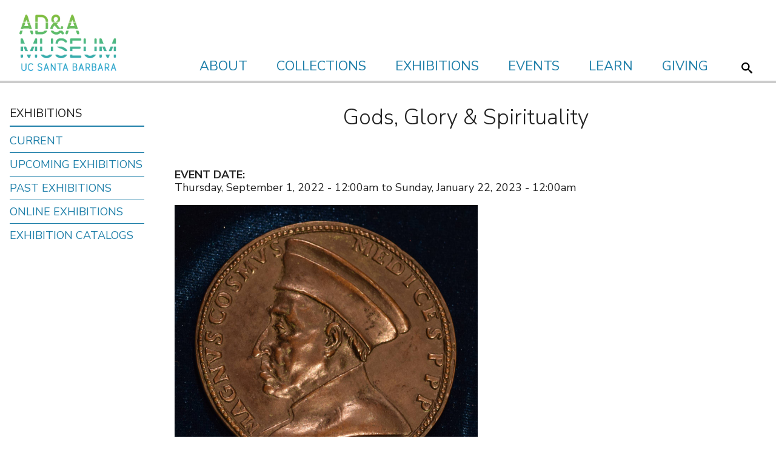

--- FILE ---
content_type: text/html; charset=utf-8
request_url: https://museum.ucsb.edu/news/feature/840
body_size: 7969
content:
<!DOCTYPE html>
<!--[if lt IE 7]><html class="lt-ie9 lt-ie8 lt-ie7" lang="en" dir="ltr"><![endif]-->
<!--[if IE 7]><html class="lt-ie9 lt-ie8" lang="en" dir="ltr"><![endif]-->
<!--[if IE 8]><html class="lt-ie9" lang="en" dir="ltr"><![endif]-->
<!--[if gt IE 8]><!--><html lang="en" dir="ltr"><!--<![endif]-->
<head>
<meta charset="utf-8" />
<meta name="Generator" content="Drupal 7 (http://drupal.org)" />
<link rel="canonical" href="/news/feature/840" />
<link rel="shortlink" href="/node/840" />
<link rel="shortcut icon" href="https://museum.ucsb.edu/sites/default/themes/at_lsit/images/department/favicon.ico" type="image/vnd.microsoft.icon" />
<meta name="viewport" content="width=device-width, initial-scale=1" />
<meta name="MobileOptimized" content="width" />
<meta name="HandheldFriendly" content="true" />
<meta name="apple-mobile-web-app-capable" content="yes" />
<title>Gods, Glory &amp; Spirituality | Art Museum - UC Santa Barbara</title>
<link type="text/css" rel="stylesheet" href="https://museum.ucsb.edu/sites/default/files/css/css_xE-rWrJf-fncB6ztZfd2huxqgxu4WO-qwma6Xer30m4.css" media="all" />
<link type="text/css" rel="stylesheet" href="https://museum.ucsb.edu/sites/default/files/css/css_-TNq6F6EH1K3WcBMUMQP90OkyCq0Lyv1YnyoEj3kxiU.css" media="screen" />
<style type="text/css" media="print">
<!--/*--><![CDATA[/*><!--*/
#sb-container{position:relative;}#sb-overlay{display:none;}#sb-wrapper{position:relative;top:0;left:0;}#sb-loading{display:none;}

/*]]>*/-->
</style>
<link type="text/css" rel="stylesheet" href="https://museum.ucsb.edu/sites/default/files/css/css_1ccRKzGXbpRzrJt98XQnBZuRW1jan97gM5Gk1dNQBEw.css" media="all" />
<link type="text/css" rel="stylesheet" href="https://museum.ucsb.edu/sites/default/files/css/css_WiVu45VWoaYvUhSFU08AsRlAh70orCS82VSRtqpXsUc.css" media="all" />
<link type="text/css" rel="stylesheet" href="https://museum.ucsb.edu/sites/default/files/css/css_LhB9f2FoDHbUitopP4dEB75eQfzro4eZWGNphTBMGxo.css" media="screen" />
<link type="text/css" rel="stylesheet" href="https://museum.ucsb.edu/sites/default/files/css/css_iAdZwHhO5F4iIljm6zjDL_AW7dPxBWE7tPCVKqn_UM8.css" media="print" />
<link type="text/css" rel="stylesheet" href="https://museum.ucsb.edu/sites/default/files/css/css_utrbNwAJsVxpXVEYjXLHCVaW1lt6ZpXD7pbxDLVM1BU.css" media="only screen" />
<link type="text/css" rel="stylesheet" href="https://museum.ucsb.edu/sites/default/files/css/css_47DEQpj8HBSa-_TImW-5JCeuQeRkm5NMpJWZG3hSuFU.css" media="screen" />
<link type="text/css" rel="stylesheet" href="https://museum.ucsb.edu/sites/default/files/css/css_uBIPUJub1WZc03eEfPQ9hS7f_8ralXKKs0pO9RKTvDg.css" media="only screen" />

<!--[if lt IE 9]>
<link type="text/css" rel="stylesheet" href="https://museum.ucsb.edu/sites/default/files/css/css_3M9AlhYy8082fdlVad61RFqCa0R8MV3VYlVx1iQ4As4.css" media="screen" />
<![endif]-->
<script type="text/javascript" src="https://museum.ucsb.edu/sites/default/files/js/js_Pt6OpwTd6jcHLRIjrE-eSPLWMxWDkcyYrPTIrXDSON0.js"></script>
<script type="text/javascript" src="https://museum.ucsb.edu/sites/default/files/js/js_HBgoJGy-DJUx1rDgUqV2okXy_4XVcb_Epce7jgIUgEY.js"></script>
<script type="text/javascript" src="https://museum.ucsb.edu/sites/default/files/js/js_waP91NpgGpectm_6Y2XDEauLJ8WCSCBKmmA87unpp2E.js"></script>
<script type="text/javascript" src="https://www.googletagmanager.com/gtag/js?id=G-5J0BF74CCR"></script>
<script type="text/javascript">
<!--//--><![CDATA[//><!--
window.dataLayer = window.dataLayer || [];function gtag(){dataLayer.push(arguments)};gtag("js", new Date());gtag("set", "developer_id.dMDhkMT", true);gtag("config", "G-5J0BF74CCR", {"groups":"default","anonymize_ip":true});
//--><!]]>
</script>
<script type="text/javascript" src="https://museum.ucsb.edu/sites/default/files/js/js_jdzTyrP-kBtMveH1F26NMumzvz4kV3ehK9wsPnO-u-I.js"></script>
<script type="text/javascript">
<!--//--><![CDATA[//><!--

          Shadowbox.path = "/sites/all/libraries/shadowbox/";
        
//--><!]]>
</script>
<script type="text/javascript">
<!--//--><![CDATA[//><!--
jQuery.extend(Drupal.settings, {"basePath":"\/","pathPrefix":"","setHasJsCookie":0,"ajaxPageState":{"theme":"adaptivetheme_lsit","theme_token":"BxMNKhPzsTNERGpTVS6PFIQrDpsHTheRXdHD-37S-UA","js":{"sites\/all\/modules\/jquery_update\/replace\/jquery\/1.12\/jquery.min.js":1,"misc\/jquery-extend-3.4.0.js":1,"misc\/jquery-html-prefilter-3.5.0-backport.js":1,"misc\/jquery.once.js":1,"misc\/drupal.js":1,"sites\/all\/modules\/jquery_update\/js\/jquery_browser.js":1,"sites\/all\/libraries\/shadowbox\/shadowbox.js":1,"sites\/all\/modules\/shadowbox\/shadowbox_auto.js":1,"misc\/form-single-submit.js":1,"sites\/all\/modules\/google_analytics\/googleanalytics.js":1,"https:\/\/www.googletagmanager.com\/gtag\/js?id=G-5J0BF74CCR":1,"0":1,"sites\/default\/themes\/at_lsit\/scripts\/lsit_base.js":1,"1":1},"css":{"modules\/system\/system.base.css":1,"modules\/system\/system.menus.css":1,"modules\/system\/system.messages.css":1,"modules\/system\/system.theme.css":1,"sites\/all\/libraries\/shadowbox\/shadowbox.css":1,"0":1,"modules\/field\/theme\/field.css":1,"modules\/node\/node.css":1,"modules\/search\/search.css":1,"modules\/user\/user.css":1,"sites\/all\/modules\/calendar\/css\/calendar_multiday.css":1,"sites\/all\/modules\/views\/css\/views.css":1,"sites\/all\/modules\/ctools\/css\/ctools.css":1,"sites\/all\/modules\/panels\/css\/panels.css":1,"sites\/all\/modules\/date\/date_api\/date.css":1,"sites\/all\/themes\/adaptivetheme\/at_core\/css\/at.layout.css":1,"sites\/default\/themes\/at_lsit\/css\/lsit.base.css":1,"sites\/default\/themes\/at_lsit\/css\/global.base.css":1,"sites\/default\/themes\/at_lsit\/css\/global.styles.css":1,"sites\/default\/themes\/at_lsit\/css\/dept.styles.css":1,"sites\/default\/themes\/at_lsit\/css\/print.css":1,"public:\/\/adaptivetheme\/adaptivetheme_lsit_files\/adaptivetheme_lsit.responsive.layout.css":1,"public:\/\/adaptivetheme\/adaptivetheme_lsit_files\/adaptivetheme_lsit.fonts.css":1,"public:\/\/adaptivetheme\/adaptivetheme_lsit_files\/adaptivetheme_lsit.responsive.styles.css":1,"public:\/\/adaptivetheme\/adaptivetheme_lsit_files\/adaptivetheme_lsit.lt-ie9.layout.css":1}},"shadowbox":{"animate":1,"animateFade":1,"animSequence":"sync","auto_enable_all_images":0,"auto_gallery":0,"autoplayMovies":false,"continuous":0,"counterLimit":"10","counterType":"default","displayCounter":1,"displayNav":1,"enableKeys":1,"fadeDuration":"0.35","handleOversize":"resize","handleUnsupported":"link","initialHeight":160,"initialWidth":320,"language":"en","modal":false,"overlayColor":"#000","overlayOpacity":"0.85","resizeDuration":"0.35","showMovieControls":1,"slideshowDelay":"0","viewportPadding":20,"useSizzle":0},"googleanalytics":{"account":["G-5J0BF74CCR"],"trackOutbound":1,"trackMailto":1,"trackDownload":1,"trackDownloadExtensions":"7z|aac|arc|arj|asf|asx|avi|bin|csv|doc(x|m)?|dot(x|m)?|exe|flv|gif|gz|gzip|hqx|jar|jpe?g|js|mp(2|3|4|e?g)|mov(ie)?|msi|msp|pdf|phps|png|ppt(x|m)?|pot(x|m)?|pps(x|m)?|ppam|sld(x|m)?|thmx|qtm?|ra(m|r)?|sea|sit|tar|tgz|torrent|txt|wav|wma|wmv|wpd|xls(x|m|b)?|xlt(x|m)|xlam|xml|z|zip"},"urlIsAjaxTrusted":{"\/search\/node":true},"adaptivetheme":{"adaptivetheme_lsit":{"layout_settings":{"bigscreen":"three-col-grail","tablet_landscape":"three-col-grail","tablet_portrait":"one-col-vert","smalltouch_landscape":"one-col-vert","smalltouch_portrait":"one-col-stack"},"media_query_settings":{"bigscreen":"only screen and (min-width:959px)","tablet_landscape":"only screen and (min-width:769px) and (max-width:1024px)","tablet_portrait":"only screen and (min-width:481px) and (max-width:768px)","smalltouch_landscape":"only screen and (min-width:321px) and (max-width:480px)","smalltouch_portrait":"only screen and (max-width:320px)"}}}});
//--><!]]>
</script>
<!--[if lt IE 9]>
<script src="https://museum.ucsb.edu/sites/all/themes/adaptivetheme/at_core/scripts/html5.js?t3pwzf"></script>
<![endif]-->
</head>
<body class="html not-front not-logged-in one-sidebar sidebar-first page-node page-node- page-node-840 node-type-feature atr-7.x-3.x atv-7.x-3.1 site-name-art-museum---uc-santa-barbara section-news">
  <div id="skip-link" class="nocontent">
    <a href="#main-content" class="element-invisible element-focusable">Skip to main content</a>
  </div>
    <div id="page-wrapper">
  <div id="page" class="container page">

    <!-- !Leaderboard Region -->
    
    <header id="header" class="clearfix" role="banner">

              <!-- !Branding -->
        <div id="branding" class="branding-elements clearfix">

                      <div id="logo">
              <a href="/"><img class="site-logo" src="https://museum.ucsb.edu/sites/default/themes/at_lsit/images/department/artm-banner.png" alt="Art Museum - UC Santa Barbara" /></a>            </div>
          
                      <!-- !Site name and Slogan -->
            <div class="h-group" id="name-and-slogan">

                              <h1 id="site-name"><a href="/" title="Home page">Art Museum - UC Santa Barbara</a></h1>
              
              
            </div>
          
        </div>
      
      <!-- !Header Region -->
      
    </header>

    <!-- !Navigation -->
        <div id="primary-menu-bar" class="nav clearfix"><nav  class="primary-menu-wrapper menu-wrapper clearfix" role="navigation" aria-labelledby="primary-menu"><h2 class="element-invisible" id="primary-menu">Main menu</h2><ul class="menu primary-menu clearfix"><li class="menu-3807 first"><a href="/about" title="About the Museum">About</a></li><li class="menu-3796"><a href="/collections" title="Collections">Collections</a></li><li class="menu-3797"><a href="/exhibitions" title="Exhibitions">Exhibitions</a></li><li class="menu-3730"><a href="/news">Events</a></li><li class="menu-4012"><a href="/learn" title="Learn">Learn</a></li><li class="menu-3744"><a href="/giving" title="Giving">Giving</a></li><li class="menu-4025 last"><a href="/search" title="Search">Search</a></li></ul></nav></div>    
    <!-- !Breadcrumbs -->
    
    <!-- !Messages and Help -->
        
    <!-- !Secondary Content Region -->
    
    <div id="columns" class="columns clearfix">
      <main id="content-column" class="content-column" role="main">
        <div class="content-inner">

          <!-- !Highlighted region -->
          
          <section id="main-content">

            
            <!-- !Main Content Header -->
                          <header id="main-content-header" class="clearfix">

                                  <h1 id="page-title">
                    Gods, Glory &amp; Spirituality                  </h1>
                
                
              </header>
            
            <!-- !Main Content -->
                          <div id="content" class="region">
                <div id="block-system-main" class="block block-system no-title odd first last block-count-1 block-region-content block-main" >  
  
  <div id="feature">
  <article id="node-840" class="node node-feature article odd node-full clearfix" role="article">
      
      
      
    <div class="node-content">

      <!-- Currently unused node fields -- remove before production EC 4.8.14 -->
                  
      <section class="field field-name-field-event-date field-type-datetime field-label-above view-mode-full"><h2 class="field-label">Event Date:&nbsp;</h2><div class="field-items"><div class="field-item even"><span  class="date-display-range"><span  class="date-display-start">Thursday, September 1, 2022 - 12:00am</span> to <span  class="date-display-end">Sunday, January 22, 2023 - 12:00am</span></span></div></div></section>            <div class="field field-name-field-news-content field-type-text-long field-label-hidden view-mode-full"><div class="field-items"><div class="field-item even"><p><img alt="Unknown Artist, 'Cosimo de' Medici, Pater Patriae,' 1465–1469" src="/sites/default/files/sitefiles/exhibitions/upcoming/Morgenroth/Cosimo_il_Vecchio_ADAM_DSC_0919_lores.jpg" style="width: 500px; height: 472px;" /></p>
<h2>Gods, Glory &amp; Spirituality: Historical Fictions of the Sigmund Morgenroth Collection of Renaissance Medals and Plaquettes</h2>
<p>How does a story become legend? <em>Gods, Glory &amp; Spirituality</em> seeks to answer this question with a selection of Renaissance medals and plaquettes from the Museum’s Sigmund Morgenroth Collection. A collaboration with UC Santa Barbara’s History Department, the exhibition presents medals and plaquettes from Italy, Germany, The Netherlands, and France, accompanied by student writing of historical fictions. These modern narratives provide new facets for enjoying the Renaissance works of art through tales of adventure, intrigue, and tests of faith. </p>
<div>While religious plaquettes served spiritual needs, portrait and mythological counterparts celebrated and memorialized powerful rulers, ancient heroes, and learned individuals. The exhibition gives a sense of the variety of sizes, shapes, and materials—such as bronze, silver, lead, wood, and terracotta—present in the overall collection. The oldest medal of the group, as well as the collection, is Pisanello’s 1438–1439 portrait of Emperor John VIII Palaeologus of Constantinople. In fact, it was Pisanello who first developed techniques of casting from wax models for medal production. Master sculptors Pisanello, Giovanni Boldù, Moderno, Alessandro Vittoria, and Hans Schwarz, among others, poured their virtuosity into the precious object in the very act of casting or carving it.</div>
<div> </div>
<div>We thank Professor William Thompson and his students of <em>Historical Fiction: Power, Politics, and Gender in Tudor England</em> (Spring 2020) for their contributions.</div>
<h3>Associated Programming (Thursdays, 5:30-7:00 pm at the AD&amp;A Museum, click for more information):</h3>
<ul>
<li><a href="/news/event/1020" target="_blank">September 29 - Sigmund Morgenroth, Collector and Patron of the Arts, lecture by Prof. Emeritus Peter Lackner</a></li>
<li><a href="/news/event/1021" target="_blank">October 27 - Fact or Political Fiction: Portrait Medals of the Warrior Pope, lecture by Dr. James Fishburne</a></li>
<li><a href="/news/event/1022" target="_blank">November 17 - Power, Virtue, Beauty: Portrait Medals of Women in the Renaissance, lecture by Dr. Davide Gasparotto</a></li>
</ul>
<h3><a href="/sites/default/files/sitefiles/exhibitions/morgenroth2022/GGS_brochure.pdf">Exhibition Booklet of Historical Fictions (click to download):</a></h3>
<div><a href="/sites/default/files/sitefiles/exhibitions/morgenroth2022/GGS_brochure.pdf" target="_blank"><img alt="Gods, Glory &amp; Spirituality: Historical Fictions of the Sigmund Morgenroth Collection of Renaissance Medals and Plaquettes in black font with grey ampersand; with bronze portrait medal of female head" src="/sites/default/files/sitefiles/exhibitions/morgenroth2022/GGS_booklet_cvr.png" style="width: 481px; height: 700px;" /></a><br />
	 </div>
<h3><a href="https://soundcloud.com/ucsb_adamuseum/sets/gods-glory-and-spirituality?utm_source=clipboard&amp;utm_medium=text&amp;utm_campaign=social_sharing" target="_blank">Exhibition Audio Guide: Narrations of Historical Fictions (click to listen):</a>
</h3><p>	<a href="https://soundcloud.com/ucsb_adamuseum/sets/gods-glory-and-spirituality?utm_source=clipboard&amp;utm_medium=text&amp;utm_campaign=social_sharing" target="_blank"><img alt="Bronze plaquette with figure riding horse on bridge (center), charging left towards other figures; on right is castle architecture." src="/sites/default/files/sitefiles/exhibitions/morgenroth2022/1964.467_audio_guide_image.jpg" style="width: 297px; height: 300px;" /></a>
</p><div> </div>
<div><strong>Opening Reception:</strong><br />
	<strong>Thursday, September 1st</strong><br />
	<strong>5:00 – 7:30 PM</strong></div>
<div><strong>AD&amp;A Museum</strong><br />
	<a href="/news/event/1015">(click for details)</a></div>
<div> </div>
<div>Images: (top) Artist unknown, <em>Cosimo de' Medici, Pater Patriae</em>, 1465–1469. Bronze, 72 mm. Sigmund Morgenroth Collection of Renaissance Medals and Plaquettes, 1964.286.<br />
	(bottom) Master IO.F.F. (<span class="s2">b. Italy, active 1468–1484)</span>, <em>Horatius Cocles Defending the Bridge</em>, second half 15th century. Bronze, 63 x 60 mm. Sigmund Morgenroth Collection of Renaissance Medals and Plaquettes, 1964.467.<br />
	Art, Design &amp; Architecture Museum, UC Santa Barbara.</div>
</div></div></div>
      <div class="post-date">April 6, 2020 - 5:06pm</div>
      
          </div>
  
      
      
      </article>
</div>
  </div>              </div>
            
            <!-- !Feed Icons -->
            
            
          </section><!-- /end #main-content -->

          <!-- !Content Aside Region-->
          
        </div><!-- /end .content-inner -->
      </main><!-- /end #content-column -->

      <!-- !Sidebar Regions -->
      <div class="region region-sidebar-first sidebar"><div class="region-inner clearfix"><nav id="block-menu-menu-exhibitions-menu" class="block block-menu odd first last block-count-2 block-region-sidebar-first block-menu-exhibitions-menu"  role="navigation"><div class="block-inner clearfix">  
      <h2 class="block-title">Exhibitions</h2>
  
  <div class="block-content content"><ul class="menu clearfix"><li class="first leaf menu-depth-1 menu-item-3804"><a href="/exhibitions" title="Current Exhibitions">Current</a></li><li class="leaf menu-depth-1 menu-item-3820"><a href="/exhibitions/upcoming" title="Upcoming Exhibitions">Upcoming Exhibitions</a></li><li class="leaf menu-depth-1 menu-item-3822"><a href="/exhibitions/past" title="Past Exhibitions">Past Exhibitions</a></li><li class="collapsed menu-depth-1 menu-item-3821"><a href="/exhibitions/online" title="Online Exhibitions">Online Exhibitions</a></li><li class="last leaf menu-depth-1 menu-item-3823"><a href="/exhibitions/catalogs" title="Exhibition Catalogs">Exhibition Catalogs</a></li></ul></div>
  </div></nav></div></div>      
    </div><!-- /end #columns -->

    <!-- !Tertiary Content Region -->
    
    <!-- !Footer -->
          <footer id="footer" class="clearfix" role="contentinfo">
        <div class="region region-footer"><div class="region-inner clearfix"><div id="block-block-24" class="block block-block no-title odd first block-count-3 block-region-footer block-24" ><div class="block-inner clearfix">  
  
  <div class="block-content content"><p><strong>Art, Design &amp; Architecture Museum</strong></p>
<p>University of California, Santa Barbara<br />
	Santa Barbara, California<br />
	93106-7130</p>
<p>(805) 893-2951<br />
	<a href="mailto:museum-info@ucsb.edu">museum-info@ucsb.edu</a></p>
<p>For research inquiries, email <a href="mailto:museum-adc@ucsb.edu" target="_blank">museum-adc@ucsb.edu</a></p>
<p>Admission is free and open to the public.</p>
</div>
  </div></div><div id="block-block-29" class="block block-block no-title even block-count-4 block-region-footer block-29" ><div class="block-inner clearfix">  
  
  <div class="block-content content"><!--
<p><p><strong>Museum Holiday Hours</strong><br />
	Closed Until January 12<br />
	Opening Reception - January 12 at 5:30pm</p>
<p>-->
<p><strong>Gallery Hours</strong></p>
<p>Wednesday–Sunday: 12–5 pm</p>
<p><strong>Visit</strong></p>
<p><a href="/about/visit">Visit the Museum</a><br />
	<a href="/about/visit/directions">Directions</a></p>
<p>The AD&amp;A Museum is committed to accessibility for all visitors. For anyone requiring accommodations, please contact us at (805) 893-2951 or <a href="mailto:museum-info@ucsb.edu">museum-info@ucsb.edu</a>.</p>
</div>
  </div></div><div id="block-block-31" class="block block-block no-title odd block-count-5 block-region-footer block-31" ><div class="block-inner clearfix">  
  
  <div class="block-content content"><p><strong>Connect with Us</strong></p>
<p><a href="http://eepurl.com/bkNKhf">Sign up for our Newsletter</a></p>
<p><strong>Follow the AD&amp;A Museum</strong></p>
<!--<div class="search"><a href="/collections"><img alt="Search Icon" src="/sites/secure.lsit.ucsb.edu.artm.d7-2/themes/at_lsit/images/department/socialmedia/search-icon.png" style="width: 12px; height: 17px;" title="Search" />Search the Collection</a></div>--><ul>
<li><a href="https://www.facebook.com/ADAMUSEUM" target="_blank" title="Facebook"><img alt="Facebook Logo" src="/sites/default/themes/at_lsit/images/department/socialmedia/f_logo_RGB-Blue_512.png" style="width: 48px; height: 48px;" /></a></li>
<li><a href="https://twitter.com/ADAMuseum" target="_blank" title="twitter"><img alt="Twitter Logo" src="/sites/default/themes/at_lsit/images/department/socialmedia/Twitter_Social_Icon_Circle_Color.png" style="width: 48px; height: 48px;" /></a></li>
<li><a href="https://www.instagram.com/adamuseum" target="_blank" title="Instagram"><img alt="Instagram Logo" src="/sites/default/themes/at_lsit/images/department/socialmedia/IG_Glyph_Fill.png" style="width: 48px; height: 48px;" /></a></li>
<li><a href="http://adamuseum.wordpress.com/" target="_blank" title="Wordpress"><img alt="Wordpress Logo" src="/sites/default/themes/at_lsit/images/department/socialmedia/WordPress-logotype-simplified.jpg" style="width: 48px; height: 48px;" /></a></li>
<li><a href="https://www.youtube.com/channel/UCEyqjGs8yY6ulhHWeeXGYng" target="_blank" title="YouTube"><img alt="YouTube Logo" src="/sites/default/themes/at_lsit/images/department/socialmedia/yt_icon_rgb.png" style="width: 48px; height: 48px;" /></a></li>
</ul>
<p><img alt="" src="/sites/default/files/sitefiles/main/AAM_logo_transparent.png" style="width: 128px; height: 128px; margin-top: 16px; margin-bottom: 16px;" /><a href="http://aamg-us.org/"><img alt="AAMG" src="/sites/default/files/sitefiles/main/transparent%20logo.png" style="width: 227px; height: 64px; margin: 16px;" /></a></p>
</div>
  </div></div><nav id="block-menu-secondary-menu" class="block block-menu no-title even block-count-6 block-region-footer block-secondary-menu"  role="navigation"><div class="block-inner clearfix">  
  
  <div class="block-content content"><ul class="menu clearfix"><li class="first leaf menu-depth-1 menu-item-3731"><a href="http://www.college.ucsb.edu" title="College of Letters and Science">College of Letters and Science</a></li><li class="leaf menu-depth-1 menu-item-3732"><a href="http://www.ucsb.edu" title="UC Santa Barbara">UC Santa Barbara</a></li><li class="leaf menu-depth-1 menu-item-3745"><a href="/accessibility" title="Accessibility">Accessibility</a></li><li class="leaf menu-depth-1 menu-item-3734"><a href="http://www.policy.ucsb.edu/terms_of_use/" title="Appropriate Use">Appropriate Use</a></li><li class="leaf menu-depth-1 menu-item-3851"><a href="http://www.policy.ucsb.edu/privacy-notification/" title="Privacy">Privacy</a></li><li class="last leaf menu-depth-1 menu-item-3735"><a href="mailto:museum-info@ucsb.edu" title="Webmaster">Webmaster</a></li></ul></div>
  </div></nav><div id="block-block-21" class="block block-block no-title odd last block-count-7 block-region-footer block-21" ><div class="block-inner clearfix">  
  
  <div class="block-content content"><ul>
<li>&copy;2026</li>
<li>The Regents of the University of California.</li>
<li>All Rights Reserved.</li>
<li>UC Santa Barbara, Santa Barbara, CA 93106</li>
</ul>
</div>
  </div></div></div></div>              </footer>
    
  </div>
</div>
  </body>
</html>


--- FILE ---
content_type: text/css
request_url: https://museum.ucsb.edu/sites/default/files/css/css_LhB9f2FoDHbUitopP4dEB75eQfzro4eZWGNphTBMGxo.css
body_size: 11526
content:
@import url("https://webfonts.brand.ucsb.edu/webfont.min.css");.container{margin:0 auto;}.content-inner{min-height:1px;}.lt-ie7 .content-inner{height:1px;}#content-column,.content-column{width:100%;}.clearfix:after{content:"";display:table;clear:both;}.clearfix{zoom:1;}.one-column > .region,div.at-panel .region-conditional-stack{float:none;display:block;clear:both;width:100%;}.lt-ie8 .at-panel{overflow:hidden;}
body{color:#222;}#page{border:1px solid;}ul li.expanded{list-style-image:url(/misc/menu-expanded.png);list-style-type:circle;}ul li.collapsed{list-style-image:url(/misc/menu-collapsed.png);list-style-type:disc;}ul li.leaf{list-style-image:url(/misc/menu-leaf.png);list-style-type:square;}a:link,a:visited{color:blue;}a:hover,a:active{color:red;}#block-menu-secondary-menu ul.menu{margin:0;padding:0;}#block-menu-secondary-menu ul.menu li{display:inline-block;padding:0 .5em;}#block-block-21{}#block-block-21 ul{margin:0;padding:0;}#block-block-21 ul li{display:inline;}#announcement{position:relative;}#announcement section.field-name-field-award-recipient{display:inline-block;margin-right:1em;}#announcement section.field-name-field-award-date{display:inline-block;}#announcement div.field-name-field-news-content{margin:1em 0;}#announcement div.field-name-field-news-photo div.field-items{display:inline-block;}#announcement div.field-name-field-news-tag{display:inline-block;margin:0;}#announcement div.field-name-field-news-tag ul.field-items{padding:0;}#announcement div.field-name-field-news-tag li{display:inline-block;padding:0.25em 0.5em;margin-right:0.5em;border:.0625em solid #aaa;}#announcement div.post-date{display:inline-block;margin:1em 0;font-size:0.75em;}#course{position:relative;}#course section.field{vertical-align:top;}#course div.description{vertical-align:top;width:70%;display:inline-block;margin-right:1em;}#course section.field-name-field-course-description{margin:1em 0;}#course section.field-name-field-course-information{margin:1em 0;}#course div.info{vertical-align:top;width:27%;display:inline-block;}#course section.field-name-field-course-level{display:inline-block;margin:0;}#course section.field-name-field-course-level ul.field-items{margin:0;padding:0;}#course section.field-name-field-course-level li{display:inline-block;margin:0;padding:0;}#course section.field-name-field-course-number{}#course section.field-name-field-course-letter{}#course section.field-name-field-course-location{}#course section.field-name-field-course-time{}#course section.field-name-field-course-time div.field-items *{margin:0;}#course section.field-name-field-instructor{display:inline-block;}#course div.post-date{margin:1em 0;font-size:0.75em;}#event{position:relative;}#event div.info{vertical-align:top;width:30%;display:inline-block;margin-right:1em;}#event section.field-name-field-event-date{}#event section.field-name-field-event-details{}#event section.field-name-field-event-location{margin-bottom:1em;}#event section.field-name-field-event-location ul.field-items{margin:0;padding:0;}#event section.field-name-field-event-location li{display:inline-block;margin:0 .5em 0 0;padding:0;}#event section.field-name-field-event-price{}#event section.field-name-field-event-contact{}#event section.field-name-field-news-link{}#event div.field-name-field-news-tag{display:inline-block;margin:0;}#event div.field-name-field-news-tag ul.field-items{padding:0;}#event div.field-name-field-news-tag li{display:inline-block;padding:0.25em 0.5em;margin-right:0.5em;border:.0625em solid #aaa;}#event div.description{vertical-align:top;width:65%;display:inline-block;}#event div.field-name-field-news-content{}#event div.photo{}#event div.field-name-field-news-photo div.field-items{display:inline-block;}#event div.post-date{margin:1em 0;font-size:0.75em;}#feature{position:relative;}#feature section.field-name-field-event-date{display:inline-block;margin-right:1em;}#feature section.field-name-field-event-details{display:inline-block;}#feature div.field-name-field-news-content{margin:1em 0;}#feature div.post-date{display:inline-block;margin:1em 0;font-size:0.75em;}#people{position:relative;}#people div.name{display:inline-block;vertical-align:top;margin:0 1em 0 0;}#people div.field-name-field-photo{display:inline-block;}#people div.field-name-field-affiliation{margin:0;}#people div.field-name-field-affiliation ul.field-items{margin:0;padding:0;}#people div.field-name-field-affiliation li{list-style:none;}#people div.contact{display:inline-block;}#people div.field-name-field-contact-email{margin-bottom:1em;}#people div.info{}#people div.info section.field-type-text-long{margin:0 0 1em 0;}#slide{position:relative;}.view-slideshow{position:relative;}.view-slideshow div.views-field.views-field-edit-node{}.view-slideshow div.views-field.views-field-edit-node span.field-content{position:absolute;top:0;background-color:#fff;border:.0625em solid #eee;}.view-slideshow div.views-field.views-field-edit-node a:link{display:block;background-color:transparent;padding:.25em;}.view-slideshow div.views-field-nothing{position:absolute;bottom:0;height:0;width:100%;background:transparent;opacity:0.75;}.view-slideshow.view-display-id-block_1{}#views_slideshow_cycle_main_slideshow-block_1{}#views_slideshow_cycle_main_slideshow-block_1_2{}#views_slideshow_cycle_main_slideshow-block_1_3{}.view-slideshow.view-display-id-block_2{}#views_slideshow_cycle_main_slideshow-block_2{}#views_slideshow_cycle_main_slideshow-block_2_2{}#views_slideshow_cycle_main_slideshow-block_2_3{}.view-slideshow.view-display-id-block_3{}#views_slideshow_cycle_main_slideshow-block_3{}#views_slideshow_cycle_main_slideshow-block_3_2{}#views_slideshow_cycle_main_slideshow-block_3_3{}.view-slideshow.view-display-id-block_4{}#views_slideshow_cycle_main_slideshow-block_4{}#views_slideshow_cycle_main_slideshow-block_4_2{}#views_slideshow_cycle_main_slideshow-block_4_3{}.view-slideshow.view-display-id-block_5{}#views_slideshow_cycle_main_slideshow-block_5{}#views_slideshow_cycle_main_slideshow-block_5_2{}#views_slideshow_cycle_main_slideshow-block_5_3{}.view-slideshow.view-display-id-block_6{}#views_slideshow_cycle_main_slideshow-block_6{}#views_slideshow_cycle_main_slideshow-block_6_2{}#views_slideshow_cycle_main_slideshow-block_6_3{}.view-slideshow.view-display-id-block_7{}#views_slideshow_cycle_main_slideshow-block_7{}#views_slideshow_cycle_main_slideshow-block_7_2{}#views_slideshow_cycle_main_slideshow-block_7_3{}.view-announcement{}.view-announcement .views-row{margin:0;padding:1.5em 0;border-bottom:1px solid;}.view-announcement .views-field-title{font-size:1.25em;margin-bottom:0.8em;}.view-announcement div.views-field-field-news-photo{display:inline-block;}.view-announcement div.views-field-field-news-photo ul{margin:0;padding:0;list-style:none;}.view-announcement div.views-field-field-news-photo li{margin:0;padding:0;margin-right:1em;}.view-announcement div.views-field-field-news-teaser{display:inline-block;max-width:60%;vertical-align:top;}.view-announcement div.no-photo div.views-field-field-news-teaser{max-width:100%;}.view-announcement div.views-field-field-news-tag{}.view-announcement div.views-field-field-news-tag ol{margin:1em 0;padding:0;}.view-announcement div.views-field-field-news-tag li{font-size:.875em;display:inline-block;padding:0.214em 0.5em;margin-right:0.5em;border:.0714em solid #aaa;}.view-announcement.view-display-id-block_1{}.view-announcement.view-display-id-block_2{}.view-announcement.view-display-id-block_3{}.view-announcement.view-display-id-block_4{}.view-announcement.view-display-id-block_4 .views-field-field-award-date,.view-announcement.view-display-id-block_4 .views-field-field-award-recipient,.view-announcement.view-display-id-block_4 .views-field-title{display:inline-block;margin-right:1em;}.view-event{}.view-event .views-row{margin:0;padding:1.5em 0;border-bottom:1px solid;}.view-event .views-field-title{font-size:1.25em;margin-bottom:0.8em;}.view-event div.views-field-field-news-photo{float:left;display:inline-block;}.view-event div.views-field-field-news-photo ul{margin:0;padding:0;list-style:none;}.view-event div.views-field-field-news-photo li{margin:0;padding:0;margin-right:1em;}.view-event div.views-field-field-event-date{margin:0 1em 1em 0;display:inline-block;max-width:75%;vertical-align:top;}.view-event div.views-field-field-event-date ol{margin:0;padding:0;list-style:none;}.view-event div.views-field-field-news-teaser{display:inline-block;max-width:75%;vertical-align:top;}.view-event div.views-field-field-news-tag{}.view-event div.views-field-field-news-tag ol{margin:1em 0;padding:0;}.view-event div.views-field-field-news-tag li{font-size:.875em;display:inline-block;padding:0.214em 0.5em;margin-right:0.5em;border:.0714em solid #aaa;}.view-event div.views-field-nothing{clear:both;float:none;}.view-event.view-display-id-block_1{}.view-event.view-display-id-block_2{}.view-event.view-display-id-block_3{}.view-feature{}.view-feature .views-row{margin:0;padding:1.5em 0;border-bottom:1px solid;}.view-feature .views-field-title{font-size:1.25em;margin-bottom:0.8em;}.view-feature div.views-field-field-event-date{margin:0 1em 1em 0;display:inline-block;}.view-feature div.views-field-field-event-date ol{margin:0;padding:0;list-style:none;}.view-feature.view-display-id-block_1{}.view-feature.view-display-id-block_2{}.view-feature.view-display-id-block_3{}.view-course{}.view-course .views-row{margin:0;padding:1em 0;border-bottom:1px solid;}.view-course .views-row .views-field{display:inline-block;margin-right:1em;}.view-course div.views-field-field-course-number{min-width:2em;}.view-course div.views-field-field-course-letter{margin-left:-1.5em;}.view-course div.views-field-title{min-width:10em;}.view-course div.views-field-field-course-time div.field-content *{margin:0;}.view-course div.views-field.views-field-field-instructor{margin-right:0;}.view-people{}.view-people .views-field-title{font-size:1.25em;margin-bottom:0.8em;}.view-people .views-row{position:relative;margin:0;padding:1em 0;border-bottom:1px solid;}.view-people div.photo{display:inline-block;margin-right:1em;vertical-align:top;}.view-people div.views-field-field-affiliation{}.view-people div.views-field-field-affiliation ul li{line-height:1.125;margin-bottom:0.5em;}.view-people div.views-field-field-specialization{display:inline-block;margin-right:1em;max-width:65%;}.view-people .views-row .views-field ul{margin:0;padding:0;list-style:none;}.view-people .views-row .views-field ul li{margin:0;padding:0;}.view-people div.contact{display:inline-block;min-width:25%;max-width:100%;vertical-align:top;}.view-people div.contact > div.views-field{display:inline-block;}.view-people div.contact > div.views-field > *{margin-bottom:0;}.view-people div.contact div.views-field-field-contact-email{margin-bottom:0;margin-right:1em;}.view-people div.contact div.views-field-field-contact-phone{margin-bottom:0;}.view-people div.contact div.views-field-field-contact-phone li{display:inline-block;margin-right:1em;}.view-people div.contact div.views-field-field-office-location{margin:0 1em 0 0;display:inline-block;}.view-people div.contact div.views-field-field-website{display:inline-block;margin-bottom:0;}.view-people div.views-field-nothing{clear:both;float:none;}.view-dashboard{font-size:.875em;}.view-dashboard div.views-row{border-bottom:1px solid;padding:1em 0 0 0;}.view-dashboard div.views-field{display:inline-block;vertical-align:top;margin:0 1.5em 1em 0;}.view-dashboard div.views-field div.views-label{font-weight:bold;}.view-dashboard div.views-field.views-field-title{margin-bottom:0;display:block;font-size:1.142em;}.view-dashboard div.views-field ul{margin:0;padding:0;list-style:none;}.view-dashboard div.views-field ul li{margin:0;padding:0;}div.adaptivetheme_lsit-user-login-form-wrapper{border-bottom:1px solid;}div.adaptivetheme_lsit-user-login-form-wrapper > p{font-size:0.9375em;}.people-header-link{color:blue;}.people-header-link-hover{color:red;}.people-content-hide{display:none;}@media only screen and (max-width:480px){#primary-menu-bar{}#primary-menu-bar a{padding:.25em .5em;}ul.menu a{padding:.25em .5em;}#course div.info{display:block;width:100%;}#course div.info section.field{display:inline-block;width:49%;margin:.5em 0;vertical-align:top;}#course div.info section.field.field-name-field-course-time{display:block;width:100%;margin:.5em 0;vertical-align:top;}#course div.info section.field.field-name-field-instructor{display:block;width:100%;margin:.5em 0;vertical-align:top;}#event div.info{display:block;width:100%;}#event div.info section.field{display:inline-block;width:49%;margin:.5em 0;vertical-align:top;}#event div.info section.field.field-name-field-news-contact{display:block;width:100%;margin:.5em 0;vertical-align:top;}#event div.info section.field.field-name-field-news-link{display:block;width:100%;margin:.5em 0;vertical-align:top;}#event div.description{display:block;width:100%;}.view-people div.views-field-field-specialization{margin-top:1em;max-width:100%;}}
article,aside,details,figcaption,figure,footer,header,hgroup,nav,section,summary{display:block;}audio,canvas,video{display:inline-block;*display:inline;*zoom:1;}audio:not([controls]){display:none;height:0;}[hidden]{display:none;}html{font-size:100%;-webkit-text-size-adjust:100%;line-height:1.5;height:100%;overflow-y:scroll;}body{min-height:100%;margin:0;padding:0;-webkit-font-smoothing:antialiased;font-smoothing:antialiased;text-rendering:optimizeLegibility\9;}button,input,select,textarea{font-family:sans-serif;}a:focus{outline:thin dotted;}a:hover,a:active{outline:0;}h1{font-size:2em;margin:0.67em 0;}h2{font-size:1.5em;margin:0.83em 0;}h3{font-size:1.17em;margin:1em 0;}h4{font-size:1em;margin:1.33em 0;}h5{font-size:0.83em;margin:1.67em 0;}h6{font-size:0.75em;margin:2.33em 0;}abbr[title]{border-bottom:1px dotted;}b,strong{font-weight:700;}blockquote{margin:1em 40px;}dfn{font-style:italic;}mark{background:#ff0;color:#000;}p,pre{margin:0 0 1em;}pre,code,kbd,samp{font-family:monospace,serif;_font-family:'courier new',monospace;font-size:1em;}pre{white-space:pre;white-space:pre-wrap;word-wrap:break-word;}q{quotes:none;}q:before,q:after{content:'';content:none;}small{font-size:75%;}sub,sup{font-size:75%;line-height:0;position:relative;vertical-align:baseline;}sup{top:-0.5em;}sub{bottom:-0.25em;}dl,menu,ol,ul{margin:1em 0;}dd{margin:0 0 0 40px;}menu,ol,ul{padding:0 0 0 40px;}nav ul,nav ol{list-style:none;list-style-image:none;}img{-ms-interpolation-mode:bicubic;}svg:not(:root){overflow:hidden;}figure{margin:0;}form{margin:0;}fieldset{margin:0 2px;padding:0.35em 0.625em 0.75em;}legend{border:0;padding:0;white-space:normal;*margin-left:-7px;}button,input,select,textarea{font-size:100%;margin:0;vertical-align:baseline;*vertical-align:middle;}button,input{line-height:normal;}button,input[type="button"],input[type="reset"],input[type="submit"]{cursor:pointer;-webkit-appearance:button;*overflow:visible;}button[disabled],input[disabled]{cursor:default;}input[type="checkbox"],input[type="radio"]{box-sizing:border-box;padding:0;*height:13px;*width:13px;}input[type="search"]{-webkit-appearance:textfield;-moz-box-sizing:content-box;-webkit-box-sizing:content-box;box-sizing:content-box;}input[type="search"]::-webkit-search-decoration,input[type="search"]::-webkit-search-cancel-button{-webkit-appearance:none;}button::-moz-focus-inner,input::-moz-focus-inner{border:0;padding:0;}textarea{overflow:auto;vertical-align:top;}table{border:1px solid;border-spacing:0;border-collapse:collapse;font-size:inherit;font:100%;}#main-content,.block-inner,.pane-inner,.menu-wrapper,.branding-elements,.breadcrumb-wrapper,.attribution,.at-panel .rounded-corner,.block-panels-mini > .block-title,div.messages{margin-left:1em;margin-right:1em;}#content .panel-display,#content .panel-flexible{margin-left:-1em;margin-right:-1em;}img{height:auto;-ms-interpolation-mode:bicubic;}img,embed,object,video{max-width:100%;}.lt-ie9 img,.lt-ie9 object,.lt-ie9 embed,.lt-ie9 video{max-width:none;}#map img,.gmap img,.view-gmap img,.openlayers-map img,#getlocations_map_canvas img,#locationmap_map img,.geofieldMap img,.views_horizontal_slider img{max-width:none !important;}header[role=banner],.content-inner,.nav,.region-sidebar-first,.region-sidebar-second,.region-secondary-content,.region-tertiary-content,.region-footer{overflow:visible;word-wrap:break-word;}.ir{display:block !important;text-indent:100%;white-space:nowrap;overflow:hidden;border:0;font:0/0 a;text-shadow:none;color:transparent;background-color:transparent;}.element-invisible{border:0;clip:rect(1px 1px 1px 1px);clip:rect(1px,1px,1px,1px);height:1px;overflow:hidden;padding:0;position:absolute;width:1px;}.element-invisible.element-focusable:active,.element-invisible.element-focusable:focus{clip:auto;height:auto;overflow:visible;position:static;width:auto;}.offscreen{position:absolute;top:-99999em;width:1px;height:1px;overflow:hidden;outline:0;}.element-hidden{display:none;}
html{background:#fff;}body{font:16px/1.5 'Open Sans',Verdana,"Helvetica Neue",helvetica,Arial,sans-serif;font-weight:400;}h1{}h2{}h3{}h4{}h5{}h6{}p{}b,strong{}i,em{}dfn{}sup{}sub{}del{}ins{}blockquote{}cite{}q{}address{}ul{}ol{}li{}dl{}dd{}dt{}abbr{}acronym{}pre,code,tt,samp,kbd,var{font-family:Consolas,Monaco,'Courier New',Courier,monospace,sans-serif;}#page{}#page .container{}#header{}#columns{}#content-column{}#main-content{}#content{}#footer{}#content .panel-display{}#page-wrapper{}#page-wrapper .container{}#leaderboard-wrapper{}#leaderboard-wrapper .container{}#header-wrapper{background:rgba(255,192,203,0.5);}#header-wrapper .container{}#nav-wrapper{}#nav-wrapper .container{}#breadcrumb-wrapper{}#breadcrumb-wrapper .container{}#messages-help-wrapper{}#messages-help-wrapper .container{}#secondary-content-wrapper{}#secondary-content-wrapper .container{}#content-wrapper{}#content-wrapper .container{}#tertiary-content-wrapper{}#tertiary-content-wrapper .container{}#footer-wrapper{background:rgba(255,192,203,0.5);}#footer-wrapper .container{}#branding{}#logo{padding:10px 0;}#logo img{vertical-align:bottom;}#name-and-slogan{}#site-name{margin:0;}#site-name a{}#site-name a:link,#site-name a:visited{text-decoration:none;}#site-name a:hover,#site-name a:focus{text-decoration:underline;}#site-slogan{margin:0;}#main-content-header{}#page-title{margin:0;}.feed-icon{}#aggregator .feed-source .feed-icon{display:inline;float:none;margin-right:10px;}.feed-details dt,.feed-details dd{display:inline;margin:0;}.more-link{}ul.links{margin:0;padding:0;}ul.links.inline{display:block;}ul.links li{display:inline;list-style:none;padding:0 10px 0 0;}.search-results{margin:0;}.region{}.region-inner{}.region-inner .region-inner{}.region-header{}.region-help{}.region-secondary-content{}.region-highlighted{}.region-content-aside{}.sidebar{}.region-sidebar-first{}.region-sidebar-second{}.region-tertiary-content{}.region-footer{}a{text-decoration:none;}a:link,a:visited{}a:active,a.active{}a:hover,a:focus{text-decoration:underline;}.nav{clear:both;margin:10px 0;}.nav ul,.nav ul.menu{margin:0;padding:0;}.nav li,.nav ul.menu li{display:inline;float:left;list-style:none;margin:0;padding:0;}.nav li a,.nav ul.menu li a{display:block;white-space:nowrap;padding:0 10px;}.nav li a:visited,.nav ul.menu li a:visited{}.nav li a:hover,.nav li a:focus,.nav ul.menu li a:hover,.nav ul.menu li a:focus{}.nav .block{margin-bottom:0;}ul.sf-menu{margin-bottom:0;}ul.sf-menu a{border-left:0;border-top:0;padding:0 10px;text-decoration:none;height:2.5em;line-height:2.5em;}ul.sf-menu a:link,ul.sf-menu a:visited{}ul.sf-menu li{}ul.sf-menu li:hover,ul.sf-menu li.sfHover{outline:0;}ul.sf-menu a{}ul.sf-menu a:focus,ul.sf-menu a:hover,ul.sf-menu a:active{outline:0;}.block-superfish{}.block-superfish .block-inner .content{}.block-superfish ul{margin:0 !important;padding:0 !important;}.block-superfish ul ul{}.block-superfish ul ul ul{}.block-superfish ul ul ul ul{}.block-superfish li{margin:0 !important;padding:0 !important;}.sf-vertical{width:100%;}.sf-vertical li{width:100%;}.sf-vertical li.last{}.sf-vertical li:hover ul,.sf-vertical li.sfHover ul{left:100%;top:0;margin:0;padding:0;}.sf-vertical li a{padding:0 10px;}.sf-navbar{padding-bottom:0 !important;}.sf-menu.sf-style-default a{padding:0 10px;}ul.menu{padding-left:15px;}ul.menu ul{padding-left:15px;}ul.menu ul ul{}ul.menu ul ul ul{}ul.menu li{margin:0;}ul.menu li.collapsed,ul.menu li.expanded,ul.menu li.leaf{}ul.menu li a{}ul.menu li a:link,ul.menu li a:visited{}ul.menu li a:active,ul.menu li a.active{}ul.menu li a:hover,ul.menu li a:focus{}ul.menu li.active a,ul.menu li.active-trail a{}ul.menu li.first,ul.menu li.last{}.block .menu li.content{padding:0;}.book-navigation{}.book-navigation .page-links{}.book-navigation .page-previous{}.book-navigation .page-next{}.book-navigation .page-up{min-width:2em;white-space:nowrap;}.book-navigation .menu{margin-left:0;}#breadcrumb{margin:10px 0;}#breadcrumb .breadcrumb-label{font-size:1em;display:inline;padding-right:10px;}#breadcrumb .breadcrumb-label:after{content:":";}#breadcrumb ol{margin:0;padding:0;}#breadcrumb .with-breadcrumb-label ol{display:inline;}#breadcrumb li{list-style:none;display:inline;}#breadcrumb li.crumb-first{}#breadcrumb li.crumb-last{}#breadcrumb a{}#breadcrumb a:link,#breadcrumb a:visited{}#breadcrumb a:active,#breadcrumb a.active{}#breadcrumb a:hover,#breadcrumb a:focus{}ul.pager{clear:both;margin:0;text-align:center;}.item-list ul.pager li{margin:0;}ul.pager li{background-image:none;display:inline;list-style-type:none;padding:.5em;}ul.pager li.pager-current{font-weight:700;}.block ul.pager li{margin:0;}ul.pager li{}ul.pager li a{}ul.pager li a:link,ul.pager li a:visited{}ul.pager li a:active,ul.pager li a.active{}ul.pager li a:hover,ul.pager li a:focus{}ul.pager li.pager-item{}ul.pager li.first{}ul.pager li.last{}ul.pager li.pager-current{}ul.pager li.pager-first{}ul.pager li.pager-previous{}ul.pager li.pager-next{}ul.pager li.pager-last{}#skip-link{left:50%;margin-left:-6.5em;margin-top:0;padding:0 0.5em;position:absolute;width:12em;z-index:50;}#skip-link a{background:#444;background:rgba(0,0,0,0.6);color:#fff;display:block;line-height:2;padding:0;text-align:center;text-decoration:none;}#skip-link a:link,#skip-link a:visited{background:#444;background:rgba(0,0,0,0.6);color:#fff;display:block;line-height:2;padding:0;text-align:center;text-decoration:none;}#skip-link a:hover,#skip-link a:focus,#skip-link a:active{outline:0;}#tasks{margin-bottom:15px;}ul.primary{border-bottom-color:#ccc;margin:20px 0;padding:0 0 0 5px;}ul.primary li{display:block;float:left;margin:0 1px -1px;}ul.primary li a{background-color:#f5f5f5;border-color:#ccc;margin-right:1px;padding:0 10px;display:block;float:left;height:1.5em;line-height:1.5em;}ul.primary li a:hover,ul.primary li a:focus{background-color:#eee;border-color:#ccc;}ul.primary li.active a,ul.primary li.active a:hover,ul.primary li.active a:focus{background-color:#fff;border-bottom-color:#fff;}ul.secondary{border-bottom:1px solid #ccc;margin:1em 0 0;padding:0 .3em 1em;}ul.secondary li{border-right:0;list-style:none;padding:0 10px 0 0;}ul.secondary li a{}ul.secondary li a:hover,ul.secondary li a.active{border-bottom:none;text-decoration:underline;}ul.action-links{margin:20px 0 0;list-style:none;}ul.action-links li{}.field{}.field-label-above{}.field-label-inline{}.field-label{font-size:1em;font-weight:700;font-family:inherit;line-height:inherit;margin-bottom:0;}.field-type-image{}.field-type-image .caption{}.field-type-image .full-caption{}.field-type-image .teaser-caption{}.field-type-taxonomy-term-reference{margin-bottom:1.5em;}.field-type-taxonomy-term-reference.field-label-inline .field-items{margin:0;padding:0;}.field-type-taxonomy-term-reference.field-label-inline .field-item{display:inline;list-style:none;padding:0 10px 0 0;}.field-type-text{}.field-type-text-long{}.field-type-text-with-summary{}.field-type-file{}.field-type-number-integer{}.field-type-number-decimal{}.field-type-number-float{}.field-type-list-text{}.field-type-list-boolean{}.field-type-list-integer{}.field-type-list-float{}.field-type-datetime{}.field-type-node-reference{}.field-type-user-reference{}.field-name-body{}.field-name-field-image{}.field-name-field-tags{}.field-name-field-FIELDNAME{}.ia-n .field-type-image,.iat-n .field-type-image{}.ia-l .field-type-image figure,.iat-l .field-type-image figure{margin:5px 20px 15px 0;}.ia-c .field-type-image figure,.iat-c .field-type-image figure{margin:5px auto 15px;}.ia-r .field-type-image figure,.iat-r .field-type-image figure{margin:5px 0 15px 20px;}.block{margin-bottom:20px;}.block-inner{}.block.first{}.block.last{}.block.odd{}.block.even{}.block-title{margin:0;}.block-content{}.block-content{}.block-content ul,.block-content ol{padding:0 0 0 15px;}.block-content li{margin:0;padding:0;}#block-aggregator-category-1{}#block-aggregator-feed-1{}#block-block-1{}#block-blog-recent{}#block-book-navigation{}#block-comment-recent{}#block-forum-active{}#block-forum-new{}#block-locale-language{}#block-menu-menu-NAME{}#block-node-recent{}#block-node-syndicate{}#block-poll-recent{}#block-profile-author-information{}#block-search-form{}#block-shortcut-shortcuts{}#block-statistics-popular{}#block-system-main-menu{}#block-system-management{}#block-system-navigation{}#block-system-user-menu{}#block-system-help{}#block-system-main{}#block-system-powered-by{}#block-user-login{}#block-user-new{}#block-user-online{}.node{margin-bottom:20px;}.node.node-promoted{}.node.node-sticky{}.node.node-by-viewer{}.node.node-teaser{}.node.node-full{}.node.odd{}.node.even{}.node .node-title{margin:0;}.node .user-picture{}.node .submitted{}.node .submitted .username{}.node .submitted time{}.node .node-content{}.node ul.links{}.node ul.links li{}.node ul.links li a{}.node ul.links li.node-read-more a{}.node ul.links li.comment-add a{}.node ul.links li.comment-comments a{}.node ul.links li.comment-new-comments a{}.node ul.links li.blog-sernames-blog a{}.node ul.links li.print-html a{}.node ul.links li.print-email a{}.node ul.links li.print-pdf a{}.preview .node{}.node-page{}.node-article{}.node-book{}.node-forum{}.node-poll{}#comments{margin:1.5em 0;}#comments h2{}#comments h2.comment-title{margin:0;}#comments h2.comment-form{margin:0;}.comment{margin-bottom:20px;}.comment.first{}.comment.last{}.comment.odd{}.comment.even{}.comment .user-picture{}.comment .submitted{}.comment .submitted p{}.comment .submitted .username{}.comment .submitted time{}.comment .user-signature{}.comment ul.links{}.comment-title{margin:0;}.comment-new{}.comment-by-anonymous{}.comment-by-node-author{}.comment-by-viewer{}.comment-title-hidden{}.comment-with-picture{}.comment-with-signature{}.comment-preview{}.new{color:#c00;}.indented{margin-left:40px;}.form-item{}.form-item input.error,.form-item textarea.error,.form-item select.error{border:1px solid #c00;}.form-item label{font-weight:700;}.form-item label.option{}.marker,.form-required{color:#c00;}.form-item .description{font-size:0.85em;}.form-checkboxes .form-item,.form-radios .form-item{}.form-submit{}.container-inline div,.container-inline label{display:inline;}fieldset{border:1px solid #ccc;}.tips{}a.button{-webkit-appearance:button;-moz-appearance:button;appearance:button;}.password-parent,.confirm-parent{margin:0;}table{margin:10px 0;padding:0;width:100%;}table.sticky-header{z-index:10;}table,thead,tbody,tr,th,td{border-color:#ccc;}table,td,th{vertical-align:middle;}caption,th,td{text-align:left;}thead tr{font-weight:700;background-color:#e5e5e5;}td,th{border-bottom:0;margin:0;padding:5px 7px;}tbody{}tbody tr{border-top:1px solid #ccc;}tr.odd{background:#fff;}tr.info,tr.even,tr:nth-child(2n+2){border-bottom:0;background-color:#f5f5f5;}tr.drag{}tr.drag-previous{}tr.odd td.active{background-color:#eee;}tr.even td.active{background-color:#ebebeb;}.lt-ie8 tr{}.lt-ie8 tr.even,.lt-ie8 tr.odd{}.lt-ie8 tr.even th,.lt-ie8 tr.even td,.lt-ie8 tr.odd th,.lt-ie8 tr.odd td{}#forum td{}#forum td .created,#forum td .posts,#forum td .topics,#forum td .last-reply,#forum td .replies,#forum td .pager{white-space:normal;}div.messages{margin-bottom:10px;margin-top:10px;}div.messages ul{margin-top:0;margin-bottom:0;}div.status{}div.warning{}tr.warning{}div.error,tr.error{}.error{}.warning{}.node-unpublished,.comment-unpublished{}.node-unpublished,.comment-unpublished{}.node-unpublished p.unpublished,.comment-unpublished p.unpublished{color:pink;color:rgba(239,170,170,0.4);font-family:Impact,"Arial Narrow",Helvetica,sans-serif;font-size:75px;font-weight:bold;height:0;line-height:1.2;margin:0;padding:0;overflow:visible;text-align:center;text-transform:uppercase;word-wrap:break-word;}.lt-ie8{}.lt-ie8 .node-unpublished > *,.lt-ie8 .comment-unpublished > *{position:relative;}.maintenance-page{}.maintenance-page .container{padding:40px 0;}.maintenance-page #site-name,.maintenance-page #page-title{margin:0;}.db-offline{}.db-offline .container{margin:0 auto;padding:40px 0;width:100%;max-width:960px;}.db-offline div.messages{margin:20px 0 0;}.db-offline #content{padding:20px 0;}#admin-menu{margin:0;padding:0;}.dev-query{background:#eee;padding:30px;}#styleguide-header{padding:0 10px;}#styleguide-header .item-list{font-family:inherit;margin:0 20px 20px 0;min-height:260px;width:auto;}
#name-and-slogan{visibility:hidden;height:0;}html{scroll-behavior:smooth;}body{background-color:#f1f1f1;font-family:"Nunito Sans",sans-serif;font-weight:400;font-style:normal;line-height:1.1875;font-size:1.125rem;}hr{width:75%;clear:both;}h1#page-title{margin:1rem 0 1.5rem 0;font-size:2em;font-weight:300;text-align:center;font-style:normal;line-height:1;}#content .node-page h2,h2{font-size:1.5rem;font-weight:700;margin:1.5rem 0;text-transform:uppercase;}#content .node-page h3,h3{font-size:1.25rem;font-weight:700;}#content .node-page ol,#content .node-page ul{margin-left:.5rem;}#content img{height:auto !important;}#content iframe{max-width:100%;}a:link,a:visited,.people-header-link{color:#498118;}a:hover,a:active,.people-header-link-hover{color:#498118;text-decoration:underline;}a.button-fill.give,a.button-fill.give:visited{box-sizing:border-box;padding:.5rem 1rem;font-size:1rem;color:#000;background-color:#FEBC11;border:2px solid transparent;margin:1rem 0;display:inline-block;text-transform:uppercase;max-width:50%;text-align:left;}a.button-fill.give:hover,a.button-fill.give:active{text-decoration:underline;}div.region-leaderboard{padding:0;position:fixed;width:100%;max-width:1920px;z-index:51;background:#fff;}div.region-leaderboard .region-inner{position:relative;}#page{border:0;background-color:#fff;position:relative;}#header{position:fixed;background:#fff;width:100%;max-width:1920px;border-bottom:.25rem solid #ccc;z-index:50;padding-top:.5rem;}#branding{margin:0;}#logo{padding:1rem 2rem;background:#fff;max-width:160px;width:100%;}#main-content{margin:auto 2rem;}#columns{padding-top:160px;}#footer{background:#f1f1f1;padding:1rem 0;}#footer .region-footer > .region-inner{display:flex;flex-wrap:wrap;align-items:flex-start;}#footer .region-footer > .region-inner .block{margin:0 .5%;flex:1 1 32%;}#footer .region-footer > .region-inner .block:last-of-type{flex:1 1 100%;margin:0;}#footer .block-content strong{text-transform:uppercase;}#primary-menu-bar{margin:1rem 0;padding:0;position:fixed;top:calc(.5rem + 72px);right:2rem;z-index:50;background:#fff;}body.logged-in #primary-menu-bar{top:calc(.5rem + 104px);}#primary-menu-bar nav ul.menu{text-align:left;}#primary-menu-bar nav{margin:0;}#primary-menu-bar nav ul.menu li{display:block;float:left;margin:0 1.5rem;}#primary-menu-bar nav ul.menu li:last-of-type{margin-right:0;}#primary-menu-bar nav ul.menu li a{padding:0;text-decoration:none;text-transform:uppercase;font-size:1.375rem;}#primary-menu-bar nav ul.menu li a:link,#primary-menu-bar nav ul.menu li a:visited{color:#1e7fa9;}#primary-menu-bar nav ul.menu li a:hover,#primary-menu-bar nav ul.menu li a:active{color:#498118;}#primary-menu-bar nav ul.menu li.active a{color:#498118;}#primary-menu-bar nav ul.menu li a[title~="Search"]{color:transparent;overflow:hidden;text-decoration:none;width:2rem;height:2rem;margin:0 auto;background:transparent no-repeat scroll center center url("/sites/default/themes/at_lsit/images/department/search.png");background-size:1.125rem;opacity:1;}#primary-menu-bar nav ul.menu li a[title~="Search"]:active,#primary-menu-bar nav ul.menu li a[title~="Search"]:hover{background-image:url("/sites/default/themes/at_lsit/images/department/search.png");opacity:.6;filter:alpha(opacity=60);}#block-menu-secondary-menu{padding-top:1em;margin:0 1rem;border-top:.125em solid #000;float:none;clear:both;}#block-menu-secondary-menu ul.menu{text-align:left;}#block-menu-secondary-menu ul.menu li{margin:0;padding:0 .125em;}#block-menu-secondary-menu ul.menu li:before{content:"• ";padding-right:0;}#block-menu-secondary-menu ul.menu li:first-of-type:before{content:"";}#block-menu-secondary-menu ul.menu li a{text-transform:uppercase;text-decoration:none;}div.region-sidebar-first{padding-top:1rem;padding-left:1rem;box-sizing:border-box;}div.region-sidebar-first .block-inner{margin-left:0;margin-right:1em;}div.region-sidebar-first h2.block-title{font-size:1.0588em;text-transform:uppercase;font-weight:normal;border-bottom:.1176em solid #1e7fa9;padding-bottom:.444em;}div.region-sidebar-first nav.block-menu ul.menu{margin:.25em 0;padding-left:0;}div.region-sidebar-first nav.block-menu ul.menu li{line-height:1.176;padding:.4705em 0;border-bottom:.0588em solid #1e7fa9;text-transform:uppercase;list-style:none;}div.region-sidebar-first nav.block-menu ul.menu li:last-of-type{border:0;}div.region-sidebar-first nav.block-menu ul.menu a{display:block;}div.region-sidebar-first nav.block-menu ul.menu a:link,div.region-sidebar-first nav.block-menu ul.menu a:visited{color:#1e7fa9;}div.region-sidebar-first nav.block-menu ul.menu a:hover,div.region-sidebar-first nav.block-menu ul.menu a:active{color:#498118;}div.region-sidebar-first nav.block-menu ul.menu li a.active{color:#498118;}div.region-sidebar-first nav.block-menu ul.menu ul.menu{margin:0;padding-left:1em;}div.region-sidebar-first nav.block-menu ul.menu ul.menu li{border-bottom:0;padding:.2352em 0;}#block-block-21{margin:0 1rem;text-transform:uppercase;}#block-block-24{float:left;width:33%;margin-left:1.5em;}#block-block-24 .block-content{max-width:15em;}#block-block-26{width:25%;}#block-block-26 .block-content{max-width:16em;}#block-block-26 p{margin-bottom:0;}#block-block-31 .block-content div.search{text-transform:lowercase;}#block-block-31 .block-content div.search a:link,#block-block-31 .block-content div.search a:visited{font-size:1.3em;color:#498118;text-decoration:underline;}#block-block-31 .block-content ul{padding:.5rem 0;margin:0;}#block-block-31 .block-content li{list-style:none;padding:0;display:inline-block;vertical-align:middle;margin:0 .25rem;}#block-block-31 .block-content li a:hover{opacity:.6;}#block-block-31 .block-content li img{max-width:1.75rem;height:auto !important;}#block-block-31 .block-content li > div{visibility:hidden;position:absolute;left:-1000em;}#block-block-33{margin:0;box-sizing:border-box;padding:.25rem 0;}#block-block-33 .block-content{font-size:.875rem;text-align:center;}#block-block-33 .block-content > *{margin:0;}.panels-flexible-region-50-top,.panels-flexible-region-50-center,.panels-flexible-region-50-bottom{width:100%;}.panels-flexible-region-50-center-inside{display:flex;flex-wrap:wrap;align-items:flex-start;}.panels-flexible-region-50-center .panel-pane{margin:0 .5%;flex:1 1 32%;}.panels-flexible-region-50-center .panel-pane:first-of-type,.panels-flexible-region-50-center .panel-pane:nth-of-type(9){flex:1 1 100%;margin:2rem 0 0 0;}.panels-flexible-region-50-center .panel-pane + .panel-separator{margin:0;}.panels-flexible-region-50-center .panel-pane .field-item > p:first-of-type{margin-bottom:0;}.panels-flexible-region-50-bottom-inside{display:flex;flex-wrap:wrap;align-items:flex-start;}.panels-flexible-region-50-bottom .panel-pane{margin:8rem .5% 2rem .5%;flex:1 1 32%;background-color:#f1f1f1;box-sizing:border-box;padding:1rem;min-height:564px;}.panels-flexible-region-50-bottom .panel-pane .node-page{margin:0;}.panels-flexible-region-50-bottom .panel-pane + .panel-separator{margin:0;}#node-914 .field-item img,#node-915 .field-item img{max-width:100%;}#content #node-914 h2,#content #node-915 h2{margin-top:0;}.panels-flexible-region-62-center{width:100%;}.panels-flexible-region-62-center-inside{display:flex;flex-wrap:wrap;align-items:flex-start;}.panels-flexible-region-62-center .panel-pane{margin:0 .5%;flex:1 1 49%;}.panels-flexible-region-62-center .panel-pane:first-of-type{flex:1 1 100%;margin:1rem 0;}.panels-flexible-region-62-center .panel-pane + .panel-separator{margin:0;}#node-221{}#node-221 .field-item h2.search-title{font-size:2em;text-transform:uppercase;font-weight:300;margin:.5em 0;}#node-221 .field-item ul,#node-221 .field-item ol{margin:0;padding:0;}#node-221 .field-item ul li,#node-221 .field-item ol li{display:inline-block;}#node-221 .field-item ul li{max-width:340px;font-size:.8823em;line-height:1.2;margin:.5rem 0;}#node-221 .field-item ul li:nth-of-type(2n-1){margin-right:1.067em;}#node-221 .field-item ol li{font-size:1.764em;margin-right:.2em;}#node-221 .field-item table,#node-221 .field-item table tbody{border:0;}#node-221 .field-item table tbody tr{border-bottom:0;border-top:.0588em solid #1e7fa9;background:transparent;}#node-221 .field-item table tbody tr td{padding:.5294em 0;}#node-221 .field-item table tbody tr td *{margin-bottom:0;}#node-197{}#node-197 .field-item table:first-of-type,#node-197 .field-item table:first-of-type tbody,#node-197 .field-item table:first-of-type tbody tr{border:0;}#node-197 .field-item table:first-of-type td{vertical-align:top;}.panels-flexible-76 .view-feature.view-display-id-block_1 .views-row{overflow:hidden;max-height:352px;}#feature #node-849 section.field-name-field-event-date,#feature #node-870 section.field-name-field-event-date{visibility:hidden;position:absolute;left:-1000rem;}.panels-flexible-region-77-center{width:100%;}.panels-flexible-region-77-center-inside{display:flex;flex-wrap:wrap;align-items:flex-start;}.panels-flexible-region-77-center .panel-pane{margin:0 .5%;flex:1 1 32%;}.panels-flexible-region-77-center .panel-pane:first-of-type{flex:1 1 100%;margin:6rem 0 0 0;}.panels-flexible-region-77-center .panel-pane + .panel-separator{margin:0;}#node-231{padding:1em;background-color:#f8f5eb;border:.1875em solid #f6f2e6;}#node-231 .field-item table,#node-231 .field-item table tbody,#node-231 .field-item table tbody tr{border:0;}#node-231 .field-item table td{vertical-align:top;width:50%;}#node-231 .field-item table td img{padding:.5em;margin-bottom:.5em;background-color:#eee;border:.3125em solid #555;}#node-231 .field-item table td p{line-height:1.285;font-size:.875em;}#node-233{padding:1em;background:#fff repeat-y url(/sites/default/themes/at_lsit/images/department/leaf-background-alt-85.jpg);}#node-233 div.sw-caption{display:inline-block;width:56%;vertical-align:middle;}#node-233 p.sw-image{display:inline-block;width:42%;vertical-align:middle;}#node-235{padding:1em;background-color:#e7e7e7;}#node-235 span.green{color:#22ba67;}#node-235 p.ta-image{display:block;vertical-align:middle;text-align:center;margin-bottom:.25em;}#node-235 p.ta-image img{background-color:#eee;border:.0625em solid #e0e0e0;padding:.4375em;width:90% !important;height:auto !important;}#node-235 div.ta-caption{display:block;vertical-align:middle;margin-left:13%;}#node-917 .field-item tr > td:first-of-type{width:544px;}#node-201 .field-item h2.about-title{font-size:2em;text-transform:uppercase;font-weight:300;margin:.5em 0;}#node-180{}#node-180 ol,#node-180 ul{margin-left:.25em;}#node-180 a.give-link:link,#node-180 a.give-link:visited{color:#fff;display:inline-block;padding:.267em .533em;background-color:#498118;text-decoration:none;font-size:1.764em;font-weight:500;text-transform:uppercase;}#node-180 a.give-link:hover,#node-180 a.give-link:active{color:#fff;background-color:#26a2d9;}#node-180 .field-item ul.giving-col{min-width:40%;display:inline-block;margin-top:0;}#node-180 .field-item h2.giving-title,#node-237 .field-item h2.giving-title{font-size:2em;text-transform:uppercase;font-weight:300;margin:.5em 0;padding-top:.5em;border-top:1px solid #1e7fa9;}#event div.info{margin:0;display:block;width:100%;}#event div.info .field-item{line-height:1.294;}#event div.description{margin:0;display:block;width:100%;}#event div.photo{width:344px;display:inline-block;}#event div.photo .field-name-field-news-photo figcaption{max-width:344px;font-size:.9375rem;line-height:1.2;}#event section.field-name-field-event-date{margin-bottom:1em;}#feature section.field-name-field-event-date{margin:1em 0 0 0;}#feature section.field-name-field-event-details{display:block;margin-top:1em;}#people .node-content > div,#people .node-content div.contact > *{display:block;margin:0 0 1em 0;}.view-slideshow.view-id-slideshow{margin:1em auto 0 auto;text-align:left;}.view-slideshow .views-field-field-slide{line-height:0;}.view-slideshow .views-field-field-caption{line-height:1.09;font-size:1.294em;padding:.4545em 2em;background:#26a2d9;color:#fff;}.view-slideshow .views-field-field-caption a:link,.view-slideshow .views-field-field-caption a:visited{color:#fff;}.view-slideshow .views-field-field-caption *{margin-bottom:0;}.view-slideshow.view-display-id-block_1{width:100%;max-width:1600px;margin:1em auto;position:relative;}#views_slideshow_cycle_main_slideshow-block_1{width:100%;max-width:100%;}#views_slideshow_cycle_teaser_section_slideshow-block_1{margin:0;width:100%;}#views_slideshow_cycle_teaser_section_slideshow-block_1 > div{max-width:100%;margin:auto;}.view-slideshow.view-display-id-block_1 .views-row{}.view-slideshow.view-display-id-block_1 .views-field-field-caption{position:relative;min-height:2rem;}.view-slideshow.view-display-id-block_1 .views-slideshow-controls-bottom{position:absolute;top:.5rem;right:0;z-index:40;max-width:1920px;width:100%;}#views_slideshow_controls_text_slideshow-block_1_1{margin:0;position:relative;}#views_slideshow_controls_text_slideshow-block_1_1 > span{position:absolute;background-size:contain;height:5rem;width:4rem;top:5rem;}#views_slideshow_controls_text_slideshow-block_1_1 > span:hover{opacity:0.85;filter:alpha(opacity=85);text-decoration:none;}#views_slideshow_controls_text_slideshow-block_1_1 > span a{color:transparent;}span.views-slideshow-controls-text-previous{}span.views-slideshow-controls-text-pause{}span.views-slideshow-controls-text-next{}span.views-slideshow-controls-text-previous{left:0;background:no-repeat left url("/sites/default/themes/at_lsit/images/department/leftarrow.png");}span.views-slideshow-controls-text-previous a{}span.views-slideshow-controls-text-pause{visibility:hidden;background-image:("pause-play.png");}span.views-slideshow-controls-text-pause a{height:0;width:0;}span.views-slideshow-controls-text-next{right:0;background:no-repeat right
 url("/sites/default/themes/at_lsit/images/department/rightarrow.png");}span.views-slideshow-controls-text-next a{}#widget_pager_bottom_slideshow-block_1_1{text-align:right;margin-right:.5rem;}.view-slideshow.view-display-id-block_1 .widget_pager > div{text-align:center;line-height:.5;font-size:1.5rem;color:#fff;display:inline-block;padding:.25rem;}.view-slideshow.view-display-id-block_1 .widget_pager > div:hover,.view-slideshow.view-display-id-block_1 .widget_pager > div.active{color:#FEBC11;}#widget_pager_bottom_slideshow-block_1 div.views-field-nothing{background:inherit;bottom:inherit;height:inherit;opacity:inherit;position:inherit;width:inherit;}.view-announcement .views-field-title{font-size:1.125rem;}.view-announcement div.views-field-field-news-photo{display:block;max-width:100%;max-height:300px;overflow:hidden;}.view-announcement .view-footer{margin-top:4rem;}.view-announcement .view-footer > div{margin-bottom:1rem;}.view-announcement.view-display-id-block_1{position:relative;min-height:500px;}.view-announcement.view-display-id-block_1 .view-content{display:flex;flex-wrap:wrap;align-items:flex-start;}.view-announcement.view-display-id-block_1 .views-row{flex:1 1 100%;margin:0;box-sizing:border-box;border:0;position:relative;}.view-announcement.view-display-id-block_1 div.views-field-field-news-photo{max-height:300px;overflow:hidden;}.view-announcement.view-display-id-block_1 .views-field-title{position:absolute;top:calc(300px + 2.5rem);}.view-announcement div.views-field-field-news-teaser{display:block;max-width:100%;visibility:hidden;position:absolute;left:-1000rem;}.view-announcement.view-display-id-block_1 .view-footer{margin-top:0;position:absolute;bottom:0;}.view-event div.views-field-field-event-date{max-width:100%;}.view-event div.views-field-field-event-date div.date-display-range{display:inline;}.view-event.view-display-id-block_1{min-height:450px;background:#498118;max-width:330px;margin:auto;}.view-event.view-display-id-block_1 .views-row{color:#fff;border:0;max-width:330px;}.view-event.view-display-id-block_1 .views-row > .views-field{padding:0 1.5em;}.view-event.view-display-id-block_1 .views-row .views-field-field-news-photo{padding:0;float:none;text-align:center;display:block;}.view-event.view-display-id-block_2 .views-row{border-bottom:.0588em solid #1e7fa9;padding:.909em 0;font-size:1.294em;line-height:1.136;}.view-event.view-display-id-block_2 .views-row:last-of-type{border:0;}.view-event.view-display-id-block_2 .views-field{width:344px;}.view-event.view-display-id-block_2 .views-field-title{float:right;}.view-event.view-display-id-block_2 div.views-field-field-news-photo{margin-right:0;min-height:200px;min-width:344px;}.view-event.view-display-id-block_2 div.views-field-field-news-tag,.view-event.view-display-id-block_2 div.views-field-field-news-teaser{position:absolute;visibility:hidden;}.view-event.view-display-id-block_2 div.views-field-field-event-date{float:right;text-align:left;margin:0;}.view-feature .views-field-title{font-size:1.125rem;}.view-feature.view-display-id-block_1 .view-content{display:flex;flex-wrap:wrap;align-items:flex-start;}.view-feature.view-display-id-block_1 .views-row{margin:0 .5%;flex:1 1 32%;border:0;min-height:432px;position:relative;max-width:32%;}.view-feature.view-display-id-block_1 div.views-field-title{position:absolute;top:calc(352px + 1rem);}.view-feature.view-display-id-block_1 div.views-field-field-event-date{position:absolute;bottom:0;font-size:1rem;}.view-feature.view-display-id-block_1 .views-field-field-news-teaser{max-height:352px;overflow:hidden;}.view-feature.view-display-id-block_2 .view-content{display:flex;flex-wrap:wrap;align-items:flex-start;}.view-feature.view-display-id-block_2 .views-row{margin:0 .5%;flex:1 1 32%;border:0;min-height:432px;position:relative;max-width:32%;}.view-feature.view-display-id-block_2 div.views-field-title{position:absolute;top:calc(352px + 1rem);}.view-feature.view-display-id-block_2 div.views-field-field-event-date{position:absolute;bottom:0;font-size:1rem;}.view-feature.view-display-id-block_2 .views-field-field-news-teaser{max-height:352px;overflow:hidden;}.people-content-hide{display:inherit;}.view-people .views-field{font-size:1.0588em;line-height:1.222;}.view-people .views-field-title{margin:0;}.view-people div.photo{width:14em;margin:0;}.view-people div.views-field-field-specialization{width:28%;}.view-people div.contact{position:relative;top:-1.222em;margin-bottom:-1.222em;}.view-people div.contact > div.views-field{display:block;margin:0;}.view-people div.contact div.views-field-field-contact-phone li{display:block;margin:0;}


--- FILE ---
content_type: text/css
request_url: https://museum.ucsb.edu/sites/default/files/css/css_uBIPUJub1WZc03eEfPQ9hS7f_8ralXKKs0pO9RKTvDg.css
body_size: 927
content:
@media only screen and (max-width:480px){.region[class*="float-blocks"] .block{float:none;width:100%;}#logo{padding:2rem 1rem 1rem 1rem;max-width:128px;}#primary-menu-bar{max-width:calc(100vw - 192px);top:calc(.5rem + 24px);}body.logged-in #primary-menu-bar{top:calc(.5rem + 88px);}#primary-menu-bar nav ul.menu li{margin:.25rem .5rem;}#primary-menu-bar nav ul.menu li a{font-size:.75rem;}#footer .region-footer > .region-inner .block:last-of-type{margin:.5rem 0;}#block-menu-secondary-menu ul.menu li{display:block;text-align:center;font-size:.875rem;list-style:none;}#block-menu-secondary-menu ul.menu li::before{content:"";}#block-menu-secondary-menu ul.menu li a{text-transform:inherit;}#block-block-21 .block-content{font-size:.625rem;}#block-block-31 .block-content{text-align:center;}#block-block-33 .block-content{font-size:.75rem;}div.panels-flexible-region-50-top,div.panels-flexible-region-50-center,div.panels-flexible-region-50-bottom{width:100%;float:none;clear:both;}.panels-flexible-region-50-center-inside{width:100%;}.panels-flexible-region-50-center .panel-pane{min-width:352px;}.view-feature.view-display-id-block_1 .views-row{flex:1 1 100%;max-width:inherit;min-height:calc(352px + 0rem);margin:1rem .5%;}.view-feature.view-display-id-block_1 div.views-field-title{top:calc(240px + 2rem);}.panels-flexible-50 .view-feature.view-display-id-block_1 .views-row{min-height:calc(240px + 5rem);}.panels-flexible-50 .view-feature.view-display-id-block_1 div.views-field-title{top:calc(240px + 2rem);}.panels-flexible-region-50-bottom .panel-pane{min-height:416px;margin-top:0;}.view-slideshow.view-display-id-block_1 .views-field-field-caption{font-size:1rem;}.view-feature.view-display-id-block_2 .views-row{flex:1 1 49%;max-width:inherit;min-height:calc(240px + 0rem);margin:1rem .5%;}.view-feature.view-display-id-block_2 div.views-field-title{top:calc(144px + 0rem);}.view-event.view-display-id-block_2 .views-field{position:inherit;visibility:inherit;width:100%;display:block;max-width:100%;}.view-event.view-display-id-block_2 .views-field-title,.view-event.view-display-id-block_2 div.views-field-field-event-date{float:none;}#event div.photo .field-name-field-news-photo figcaption{max-width:inherit;}.view-calendar-event .date-heading h3{text-align:left;}.view .date-nav-wrapper .date-heading h3{font-size:1rem;}}@media only screen and (min-width:481px) and (max-width:768px){#primary-menu-bar{max-width:calc(100vw - 256px);top:calc(.5rem + 16px);}body.logged-in #primary-menu-bar{top:calc(.5rem + 48px);}#primary-menu-bar nav ul.menu li{margin:.25rem 1rem;}#footer .region-footer > .region-inner .block:last-of-type{margin:.5rem 0;}#block-menu-secondary-menu ul.menu li{display:block;text-align:center;font-size:.875rem;list-style:none;}#block-menu-secondary-menu ul.menu li::before{content:"";}#block-menu-secondary-menu ul.menu li a{text-transform:inherit;}#block-block-21 .block-content{font-size:.625rem;text-align:center;}#block-block-31 .block-content{text-align:center;}#block-block-33 .block-content{font-size:.75rem;}.view-people div.contact{margin:inherit;position:inherit;top:inherit;}div.panels-flexible-region-50-top,div.panels-flexible-region-50-center,div.panels-flexible-region-50-bottom{width:100%;float:none;clear:both;}.panels-flexible-region-50-center-inside{width:100%;}.view-feature.view-display-id-block_1 .views-row{flex:1 1 100%;max-width:inherit;min-height:calc(352px + 4rem);margin:1rem .5%;}.view-feature.view-display-id-block_1 div.views-field-title{top:calc(352px + 2rem);}.panels-flexible-region-50-bottom .panel-pane{min-height:480px;margin-top:0;}.view-feature.view-display-id-block_2 .views-row{flex:1 1 49%;max-width:inherit;min-height:calc(352px - 4rem);margin:1rem .5%;}.view-feature.view-display-id-block_2 div.views-field-title{top:calc(352px - 6rem);}.view-event.view-display-id-block_2 .views-field{position:inherit;visibility:inherit;width:100%;display:block;max-width:100%;}.view-event.view-display-id-block_2 .views-field-title,.view-event.view-display-id-block_2 div.views-field-field-event-date{float:none;}}@media only screen and (min-width:769px) and (max-width:960px){#primary-menu-bar{max-width:calc(100vw - 256px);top:calc(.5rem + 32px);}body.logged-in #primary-menu-bar{top:calc(.5rem + 64px);}#primary-menu-bar nav ul.menu li{margin:.25rem 1rem;}#footer .region-footer > .region-inner .block:last-of-type{margin:.5rem 0;}#block-menu-secondary-menu ul.menu{text-align:center;}#block-menu-secondary-menu ul.menu li{font-size:.875rem;}#block-menu-secondary-menu ul.menu li a{text-transform:inherit;}#block-block-21 .block-content{font-size:.625rem;text-align:center;}#block-block-31 .block-content{text-align:center;}.view-feature.view-display-id-block_1 .views-row{min-height:calc(256px + 4rem);}.view-feature.view-display-id-block_1 div.views-field-title{top:calc(192px + 0rem);}.panels-flexible-50 .view-feature.view-display-id-block_1 .views-row{min-height:calc(256px + 4rem);}.panels-flexible-50 .view-feature.view-display-id-block_1 div.views-field-title{top:calc(224px + 1rem);}.view-feature.view-display-id-block_2 .views-row{min-height:calc(240px + 0rem);margin:1rem .5%;}.view-feature.view-display-id-block_2 div.views-field-title{top:calc(352px /2 + 1rem);}}@media only screen and (min-width:961px) and (max-width:1024px){#primary-menu-bar{max-width:calc(100vw - 256px);top:calc(.5rem + 32px);}body.logged-in #primary-menu-bar{top:calc(.5rem + 64px);}#primary-menu-bar nav ul.menu li{margin:.25rem 1rem;}#footer .region-footer > .region-inner .block:last-of-type{margin:.5rem 0;}#block-menu-secondary-menu ul.menu{text-align:center;}#block-menu-secondary-menu ul.menu li{font-size:.875rem;}#block-menu-secondary-menu ul.menu li a{text-transform:inherit;}#block-block-21 .block-content{font-size:.625rem;text-align:center;}.view-feature.view-display-id-block_2 .views-row{min-height:calc(352px / 2 + 3rem);margin:1rem .5%;}.view-feature.view-display-id-block_2 div.views-field-title{top:calc(352px /2 + 1rem);}}@media only screen and (min-width:1025px) and (max-width:1151px){#primary-menu-bar nav ul.menu li{margin:0 1rem;}#footer .region-footer > .region-inner .block:last-of-type{margin:.5rem 0;}#block-menu-secondary-menu ul.menu{text-align:center;}#block-menu-secondary-menu ul.menu li{font-size:.9375rem;}#block-menu-secondary-menu ul.menu li a{text-transform:inherit;}#block-block-21 .block-content{font-size:.875rem;text-align:center;}.view-feature.view-display-id-block_2 .views-row{min-height:calc(240px + 4rem);margin:1rem .5%;}.view-feature.view-display-id-block_2 div.views-field-title{top:calc(240px + 2rem);}.view-feature.view-display-id-block_2 .views-field-field-news-teaser{max-height:240px;}}@media only screen and (min-width:1152px) and (max-width:1599px){.view-feature.view-display-id-block_1 .views-row{min-height:calc(240px + 5rem);margin:1rem .5%;}.view-feature.view-display-id-block_1 div.views-field-title{top:calc(240px + 2rem);}.view-feature.view-display-id-block_1 .views-field-field-news-teaser{max-height:240px;}.view-feature.view-display-id-block_2 .views-row{min-height:calc(240px + 4rem);margin:1rem .5%;}.view-feature.view-display-id-block_2 div.views-field-title{top:calc(240px + 2rem);}.view-feature.view-display-id-block_2 .views-field-field-news-teaser{max-height:240px;}.panels-flexible-50 .view-feature.view-display-id-block_1 .views-row{min-height:calc(352px + 0rem);}.panels-flexible-50 .view-feature.view-display-id-block_1 div.views-field-title{top:calc(272px + 2rem);}.panels-flexible-50 .view-feature.view-display-id-block_1 .views-field-field-news-teaser{max-height:272px;}}@media only screen and (max-width:320px){html{font-size:112.5%;}}@media only screen and (min-width:321px) and (max-width:480px){html{font-size:112.5%;}}@media only screen and (min-width:481px) and (max-width:768px){html{font-size:81.3%;}}@media only screen and (min-width:769px) and (max-width:1024px){}@media only screen and (min-width:959px){}


--- FILE ---
content_type: text/css
request_url: https://museum.ucsb.edu/sites/default/files/css/css_iAdZwHhO5F4iIljm6zjDL_AW7dPxBWE7tPCVKqn_UM8.css
body_size: 710
content:
body{width:100% !important;margin:0 !important;padding:0 !important;line-height:1.4;word-spacing:1.1pt;letter-spacing:0.2pt;font-family:Verdana,Geneva,Arial,Helvetica,sans-serif;color:black;background:none;font-size:11pt;}a{background:transparent;font-weight:700;text-decoration:underline;color:#0000ee;}a[href^="http://"]:after,a[href^="http://"]:visited:after{content:"(" attr(href) ")";font-size:10pt;}div[id*="wrapper"],[class*="title"],[class*="inner"],header,footer,#branding,#container,#columns,.columns-inner,#content-column,.content-inner,.region,.region-header,.region-content,.article,.article-title,.article-content,.comment,.comment-title,.comment-content,.block,.block-inner,.block-title,.block-content,table,table *{background:none !important;}.sidebar,#breadcrumb,.nav,.field-type-taxonomy-term-reference,ul.links,.feed-icon,.poll .bar,.poll .foreground,.comment-form,#comment-form,.book-navigation,.tabs,.action-links,.pager,.messages,.help,#toolbar,.views-field-edit-node{display:none;}#content{display:block !important;}#header{margin-bottom:20px;}.content-inner{margin:0 !important;padding:0 !important;}h1,h2,h3,h4,h5,h6{color:#333333;margin:0;padding:0;line-height:1;}h1{font-size:14pt;}h2{font-size:13pt;}h3{font-size:12pt;}h4,h5,h6{font-size:11pt;}h1 a,h2 a,h3 a,h4 a,h5 a,h6 a,#site-name a,#site-slogan{text-decoration:none !important;color:#333333;}hgroup a:link,hgroup a:visited{text-decoration:none;}#page-title{margin-top:20px;}pre,code,tt,samp,kbd,var{font-size:10pt;font-family:Consolas,"Lucida Console",Menlo,Monaco,"DejaVu Sans Mono",monospace,sans-serif;}blockquote{margin:20px;padding:10px;font-size:10pt;font-style:italic;background:#eeeeee;}hr{background-color:#666666;}#header{padding-bottom:20px;}#logo img{padding:0 10px 0 0;margin:0 !important;float:none !important;}img{float:left;margin:4px 20px 10px 0;page-break-inside:avoid;}a img{border:none;}table{margin:1px;text-align:left;}th{border-bottom:1px solid #333333;font-weight:700;}td{border-bottom:1px solid #333333;}th,td{padding:4px 10px 4px 0;}tfoot{font-style:italic;}caption{margin-bottom:10px;text-align:left;}thead{display:table-header-group;}tr{page-break-inside:avoid;}form{margin-bottom:10px;}.poll .text,.poll .percent,.poll .total{text-align:left;}.poll form{margin-bottom:0;}.node,.comment{margin-bottom:20px;overflow:hidden;page-break-inside:avoid;}.submitted{color:#666666;text-decoration:none;font-size:9pt;font-weight:400;margin:0;padding:0;}.submitted a{color:#666666;text-decoration:none;font-size:9pt;font-weight:400;margin:0;padding:0;}


--- FILE ---
content_type: application/x-javascript
request_url: https://museum.ucsb.edu/sites/default/files/js/js_jdzTyrP-kBtMveH1F26NMumzvz4kV3ehK9wsPnO-u-I.js
body_size: 217
content:
/**
 * lsit custom js 
 */
(function($) {
/* shadowbox tabindex fix */
  $(function() {
    $(window).load(function () {
     if ($('#sb-nav').length) {
       var sblinkSelect = $("#sb-nav > *");
       $(sblinkSelect).each(function() {
         $(this).attr("onkeypress", $(this).attr("onclick")).attr("tabindex", 0);
       });
     } 
    });     
  });
/* news photo link alt text */
  $(function() {
    if ($('div.field-name-field-news-photo').length) {
      var photoSelect = $('div.field-name-field-news-photo div.sb-image a');
      $(photoSelect).each(function() {
        if ($(this).attr("title").length) {
          $(this).attr( "alt", $(this).attr("title") );
        } else { $(this).attr("alt", $(this).attr("rel") + " image link" ); }
       });
    }
  });
/* people - content fields hide */
  $(function() {
    if ($('#people div.info h2.field-label').length) {
      var headerSelect = $("#people div.info h2.field-label").filter(":header");
      $(headerSelect).attr("tabindex", "0");
      $(headerSelect).addClass("people-header-link")
        .hover(function (e) { $(this).toggleClass("people-header-link-hover"); })
        .on({
             keypress: function(e) {
               $(this).nextUntil('h2.field-label:header', 'div.field-items').slideToggle();
             },
             click: function(e) {
               $(this).nextUntil('h2.field-label:header', 'div.field-items').slideToggle();
             }
            });
    }
    if ($('#people div.info').length) {
      var contentSelect = $("div.info").children("section").children("div.field-items");
      $(contentSelect).addClass("people-content-hide");
    }
  });
})(jQuery);
;
